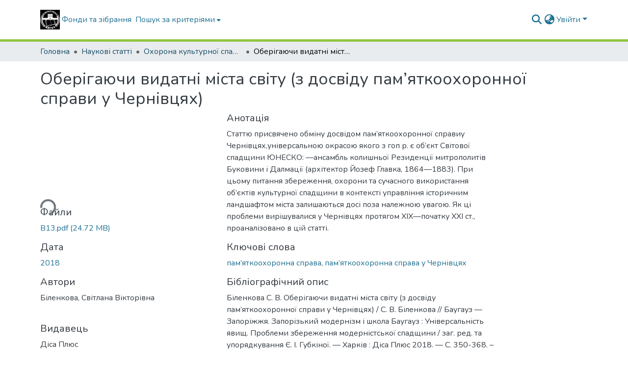

--- FILE ---
content_type: image/svg+xml
request_url: https://repositary.knuba.edu.ua/assets/images/logo_library_white.svg
body_size: 6753
content:
<?xml version="1.0" standalone="no"?>
<!DOCTYPE svg PUBLIC "-//W3C//DTD SVG 20010904//EN"
 "http://www.w3.org/TR/2001/REC-SVG-20010904/DTD/svg10.dtd">
<svg version="1.0" xmlns="http://www.w3.org/2000/svg"
 width="200.000000pt" height="200.000000pt" viewBox="0 0 200.000000 200.000000"
 preserveAspectRatio="xMidYMid meet">

<g transform="translate(0.000000,200.000000) scale(0.100000,-0.100000)"
fill="#000000" stroke="none">
<path d="M0 1000 l0 -1000 1000 0 1000 0 0 1000 0 1000 -1000 0 -1000 0 0
-1000z m896 833 c6 -72 4 -83 -9 -83 -10 0 -18 12 -21 33 -3 17 -10 55 -14 84
-8 44 -7 53 7 56 25 6 29 -3 37 -90z m198 76 c35 -28 36 -86 2 -126 -21 -24
-31 -28 -72 -27 -38 1 -52 6 -71 28 -30 36 -31 91 -1 123 29 31 104 32 142 2z
m158 -15 c49 -12 65 -20 61 -30 -6 -17 -5 -17 -37 -4 -24 9 -25 7 -41 -48 -23
-82 -23 -82 -40 -82 -8 0 -15 6 -15 13 0 12 17 90 26 118 3 12 -4 18 -26 22
-18 4 -30 13 -30 22 0 11 6 15 18 11 9 -3 47 -13 84 -22z m-448 -1 c9 -29 34
-153 31 -153 -2 0 -10 -3 -18 -6 -11 -4 -19 12 -32 65 -18 75 -20 76 -58 62
l-24 -9 20 -62 c18 -56 19 -63 4 -77 -21 -21 -55 -10 -37 12 7 8 10 20 7 27
-3 7 -14 36 -26 65 l-20 52 62 19 c79 25 85 26 91 5z m639 -69 c20 -10 37 -24
37 -31 0 -18 -14 -16 -61 7 -38 20 -59 20 -59 0 0 -5 20 -20 45 -32 32 -17 42
-27 36 -36 -7 -11 -17 -10 -51 8 -35 18 -44 19 -51 8 -14 -22 -11 -27 36 -50
25 -12 45 -25 45 -29 0 -20 -24 -17 -79 8 l-59 28 30 82 30 82 32 -13 c17 -7
48 -22 69 -32z m-843 1 c0 -8 -18 -24 -39 -35 -45 -23 -58 -37 -43 -52 6 -6
23 -2 48 11 21 12 47 21 56 21 24 0 51 -44 43 -69 -5 -16 -93 -81 -110 -81 -7
0 -95 127 -95 137 0 9 118 83 133 83 4 0 7 -7 7 -15z m939 -96 c-27 -39 -20
-45 29 -26 35 14 42 14 61 1 23 -17 20 -37 -4 -27 -22 8 -77 -17 -71 -32 2 -7
1 -29 -4 -49 -4 -20 -4 -36 0 -36 5 0 44 15 88 34 75 32 81 33 95 18 14 -15
11 -24 -30 -87 -25 -38 -49 -71 -54 -73 -5 -2 -9 -11 -9 -19 0 -9 -3 -14 -6
-10 -3 3 0 21 7 41 11 31 11 38 -6 56 -13 15 -26 19 -42 15 -15 -3 -33 2 -53
17 -26 19 -30 28 -30 72 l-1 51 -23 -29 c-15 -18 -30 -27 -40 -23 -12 5 -7 20
31 81 40 66 48 74 65 65 18 -10 18 -11 -3 -40z m-1069 -65 c40 -50 49 -69 40
-78 -9 -8 -21 0 -52 34 -54 60 -71 87 -63 100 12 19 23 10 75 -56z m-114 -5
c3 -6 -11 -28 -32 -50 -29 -29 -35 -42 -27 -50 9 -9 21 -4 48 20 88 77 144 2
65 -88 l-39 -45 -58 49 c-32 27 -62 52 -67 57 -6 4 12 31 40 62 52 58 59 62
70 45z m924 -139 l0 -60 -260 0 -260 0 0 60 0 60 260 0 260 0 0 -60z m-1027
-11 c6 -10 -4 -35 -32 -84 -209 -360 -136 -823 175 -1114 54 -51 64 -64 54
-76 -7 -8 -18 -15 -25 -15 -7 0 -53 42 -102 93 -195 201 -283 433 -270 712 8
175 54 326 141 463 27 43 42 49 59 21z m1612 -101 c75 -156 98 -255 98 -428 0
-165 -22 -269 -88 -408 -52 -110 -95 -172 -184 -265 -61 -63 -65 -66 -83 -51
-17 16 -15 20 50 89 86 90 124 144 173 249 42 91 74 212 85 321 14 151 -35
368 -115 507 -35 60 -37 68 -23 82 9 9 20 16 24 16 4 0 32 -51 63 -112z
m-1528 -57 c-15 -27 -39 -79 -52 -115 l-25 -66 250 0 250 0 0 65 0 65 258 -2
257 -3 0 -63 0 -62 237 0 236 0 -5 23 c-3 12 -23 60 -45 107 l-39 84 35 34 34
35 46 -94 c66 -134 88 -227 89 -374 1 -244 -80 -443 -251 -614 l-63 -64 -30
29 -29 30 62 64 c39 39 57 65 49 68 -22 7 -251 -29 -336 -53 -44 -12 -117 -28
-163 -34 -80 -12 -294 -66 -357 -91 -26 -10 -27 -13 -12 -19 25 -9 23 -21 -5
-35 -27 -14 -34 -55 -20 -122 11 -49 9 -50 -50 -33 -34 9 -53 29 -28 29 6 0
10 19 10 43 0 36 5 47 30 65 31 23 40 52 16 52 -7 0 -18 -6 -24 -13 -17 -21
-59 -131 -54 -145 5 -16 0 -15 -53 10 -49 24 -55 33 -26 41 10 2 37 39 60 81
l43 77 -61 294 c-34 162 -61 298 -61 303 0 6 17 14 38 20 29 8 -2 10 -137 11
l-174 1 6 -84 c13 -188 123 -400 267 -514 l49 -39 -29 -28 -28 -27 -47 38
c-73 61 -164 181 -211 279 -68 140 -79 194 -79 380 0 158 1 162 36 262 20 56
51 127 70 158 l33 55 31 -30 30 -30 -28 -49z m943 29 l0 -60 -260 0 -260 0 0
60 0 60 260 0 260 0 0 -60z m178 -1115 c33 -36 65 -65 72 -65 19 0 0 -19 -40
-40 l-38 -19 -5 21 c-5 16 -11 19 -31 14 -28 -7 -37 10 -11 20 12 5 6 17 -26
57 -37 47 -39 52 -23 64 29 21 38 16 102 -52z m-626 11 c24 -5 26 -9 19 -29
-16 -38 -34 -145 -28 -162 7 -18 -4 -19 -55 -4 -36 9 -37 11 -24 32 16 26 40
123 38 154 -1 14 3 21 11 18 6 -2 24 -6 39 -9z m438 -3 c0 -5 3 -19 7 -33 6
-24 6 -24 -14 -7 -21 18 -53 23 -53 8 0 -5 7 -42 15 -82 9 -40 14 -78 11 -85
-2 -6 -19 -13 -38 -16 l-33 -3 -2 62 c-1 34 -6 79 -12 99 -6 21 -9 39 -8 40 1
1 19 4 40 7 21 3 41 8 44 11 9 9 43 7 43 -1z m-321 -19 c2 -2 -1 -10 -8 -17
-6 -8 -12 -52 -14 -98 l-2 -84 -43 4 c-34 2 -42 6 -38 20 17 56 18 74 5 82
-12 8 -11 11 4 20 11 7 17 22 17 49 l0 39 38 -6 c20 -3 39 -7 41 -9z m431 -54
c6 -31 17 -58 27 -64 14 -8 13 -10 -8 -22 -34 -19 -35 -19 -34 29 0 23 -4 62
-8 87 -6 31 -5 42 2 35 6 -6 15 -35 21 -65z m-270 20 c-14 -33 -35 -42 -25
-11 3 11 0 23 -7 27 -9 6 -5 10 12 14 33 9 35 6 20 -30z m-63 18 c-2 -7 4 -28
15 -45 17 -29 18 -37 7 -68 -7 -19 -16 -35 -20 -35 -4 0 -9 -9 -12 -21 -8 -29
-61 -23 -65 7 -4 30 26 40 36 13 7 -18 10 -19 21 -5 11 13 6 27 -27 91 l-39
75 44 0 c32 0 43 -4 40 -12z m251 -54 c15 -10 22 -25 22 -48 0 -35 -11 -49
-47 -60 -21 -7 -22 -5 -17 23 4 18 0 42 -9 60 -8 16 -12 32 -9 35 10 11 37 6
60 -10z"/>
<path d="M980 1885 c-20 -24 -15 -67 10 -87 27 -22 39 -22 68 -2 25 17 31 71
10 92 -17 17 -73 15 -88 -3z"/>
<path d="M563 1712 c-18 -14 -20 -20 -9 -34 12 -16 14 -16 44 2 18 11 32 27
32 35 0 20 -39 19 -67 -3z"/>
<path d="M1661 1569 c-19 -8 -21 -12 -11 -24 17 -21 25 -19 38 10 13 27 9 29
-27 14z"/>
<path d="M364 1553 c-22 -24 -23 -28 -9 -42 14 -14 18 -13 41 11 17 16 24 32
21 42 -9 23 -24 20 -53 -11z"/>
<path d="M857 1171 c50 -3 95 -9 99 -13 4 -4 17 -24 29 -45 l23 -37 21 42 c24
48 33 51 151 55 47 2 -27 3 -165 3 -140 0 -210 -2 -158 -5z"/>
<path d="M1567 1043 c-126 -2 -196 -7 -192 -13 4 -6 85 -10 201 -10 166 0 194
2 194 15 0 8 -1 14 -2 13 -2 -2 -92 -4 -201 -5z"/>
<path d="M240 1030 c0 -12 766 -12 795 0 12 5 -151 9 -387 9 -266 1 -408 -2
-408 -9z"/>
<path d="M1135 1030 c-13 -6 20 -9 93 -9 68 -1 112 3 112 9 0 12 -176 12 -205
0z"/>
<path d="M698 966 c-37 -6 -70 -15 -74 -19 -5 -5 93 -529 102 -545 1 -2 17 6
35 17 55 32 177 62 282 68 80 5 97 9 96 22 0 9 -35 117 -78 241 l-78 225 -109
2 c-60 1 -139 -4 -176 -11z"/>
<path d="M1000 971 c0 -13 152 -455 159 -463 3 -4 36 2 73 12 37 10 110 24
162 30 53 7 96 14 96 16 0 8 -61 34 -69 29 -5 -2 -12 66 -15 153 -5 109 -12
168 -23 195 l-16 37 -184 0 c-105 0 -183 -4 -183 -9z"/>
<path d="M1468 853 c169 -329 167 -326 184 -301 64 98 109 231 122 361 l7 67
-190 0 -189 0 66 -127z"/>
<path d="M573 942 c-14 -2 -23 -10 -23 -20 0 -21 117 -582 122 -587 2 -2 59
14 128 36 124 40 296 79 344 79 15 0 54 9 87 20 33 11 124 32 202 45 l142 24
-125 -4 c-89 -3 -147 -10 -200 -25 -41 -12 -123 -26 -182 -30 -120 -10 -242
-39 -306 -75 -30 -17 -44 -20 -47 -12 -2 7 -27 131 -56 277 -29 146 -55 267
-58 271 -3 3 -16 3 -28 1z"/>
<path d="M1414 819 c3 -34 6 -94 6 -133 0 -71 0 -72 33 -86 17 -7 35 -15 38
-17 3 -2 -1 42 -9 99 -12 92 -49 198 -69 198 -3 0 -3 -28 1 -61z"/>
<path d="M1495 685 c14 -118 16 -125 40 -131 54 -13 54 -2 3 91 l-49 90 6 -50z"/>
</g>
</svg>
